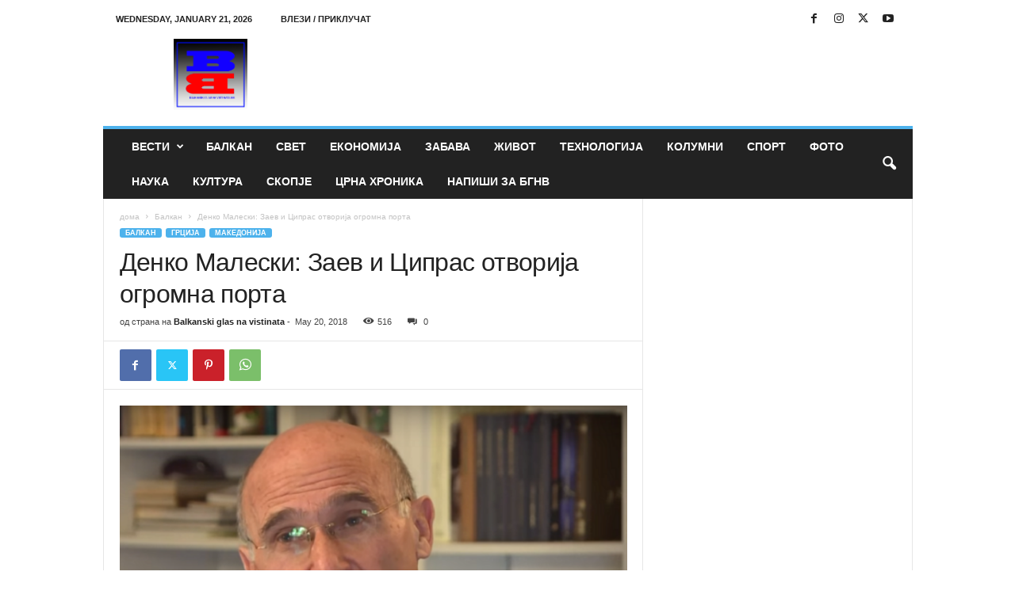

--- FILE ---
content_type: text/html; charset=UTF-8
request_url: https://balkanskiglasnavistinata.mk/2018/05/20/%D0%B4%D0%B5%D0%BD%D0%BA%D0%BE-%D0%BC%D0%B0%D0%BB%D0%B5%D1%81%D0%BA%D0%B8-%D0%B7%D0%B0%D0%B5%D0%B2-%D0%B8-%D1%86%D0%B8%D0%BF%D1%80%D0%B0%D1%81-%D0%BE%D1%82%D0%B2%D0%BE%D1%80%D0%B8%D1%98%D0%B0-%D0%BE/
body_size: 14769
content:
<!doctype html >
<!--[if IE 8]>    <html class="ie8" lang="en-US" prefix="og: http://ogp.me/ns# fb: http://ogp.me/ns/fb#"> <![endif]-->
<!--[if IE 9]>    <html class="ie9" lang="en-US" prefix="og: http://ogp.me/ns# fb: http://ogp.me/ns/fb#"> <![endif]-->
<!--[if gt IE 8]><!--> <html lang="en-US" prefix="og: http://ogp.me/ns# fb: http://ogp.me/ns/fb#"> <!--<![endif]-->
<head>
    <title>Денко Малески: Заев и Ципрас отворија огромна порта | Balkanski glas na vistinata</title>
    <meta charset="UTF-8" />
    <meta name="viewport" content="width=device-width, initial-scale=1.0">
    <link rel="pingback" href="https://balkanskiglasnavistinata.mk/xmlrpc.php" />
    <meta name='robots' content='max-image-preview:large' />
<link rel="icon" type="image/png" href="https://balkanskiglasnavistinata.mk/wp-content/uploads/2018/04/favicon-16x16.png"><link rel='dns-prefetch' href='//s.w.org' />
<link rel="alternate" type="application/rss+xml" title="Balkanski glas na vistinata &raquo; Feed" href="https://balkanskiglasnavistinata.mk/feed/" />
<link rel="alternate" type="application/rss+xml" title="Balkanski glas na vistinata &raquo; Comments Feed" href="https://balkanskiglasnavistinata.mk/comments/feed/" />
<link rel="alternate" type="application/rss+xml" title="Balkanski glas na vistinata &raquo; Денко Малески: Заев и Ципрас отворија огромна порта Comments Feed" href="https://balkanskiglasnavistinata.mk/2018/05/20/%d0%b4%d0%b5%d0%bd%d0%ba%d0%be-%d0%bc%d0%b0%d0%bb%d0%b5%d1%81%d0%ba%d0%b8-%d0%b7%d0%b0%d0%b5%d0%b2-%d0%b8-%d1%86%d0%b8%d0%bf%d1%80%d0%b0%d1%81-%d0%be%d1%82%d0%b2%d0%be%d1%80%d0%b8%d1%98%d0%b0-%d0%be/feed/" />
		<script type="text/javascript">
			window._wpemojiSettings = {"baseUrl":"https:\/\/s.w.org\/images\/core\/emoji\/13.1.0\/72x72\/","ext":".png","svgUrl":"https:\/\/s.w.org\/images\/core\/emoji\/13.1.0\/svg\/","svgExt":".svg","source":{"concatemoji":"https:\/\/balkanskiglasnavistinata.mk\/wp-includes\/js\/wp-emoji-release.min.js?ver=5.8.12"}};
			!function(e,a,t){var n,r,o,i=a.createElement("canvas"),p=i.getContext&&i.getContext("2d");function s(e,t){var a=String.fromCharCode;p.clearRect(0,0,i.width,i.height),p.fillText(a.apply(this,e),0,0);e=i.toDataURL();return p.clearRect(0,0,i.width,i.height),p.fillText(a.apply(this,t),0,0),e===i.toDataURL()}function c(e){var t=a.createElement("script");t.src=e,t.defer=t.type="text/javascript",a.getElementsByTagName("head")[0].appendChild(t)}for(o=Array("flag","emoji"),t.supports={everything:!0,everythingExceptFlag:!0},r=0;r<o.length;r++)t.supports[o[r]]=function(e){if(!p||!p.fillText)return!1;switch(p.textBaseline="top",p.font="600 32px Arial",e){case"flag":return s([127987,65039,8205,9895,65039],[127987,65039,8203,9895,65039])?!1:!s([55356,56826,55356,56819],[55356,56826,8203,55356,56819])&&!s([55356,57332,56128,56423,56128,56418,56128,56421,56128,56430,56128,56423,56128,56447],[55356,57332,8203,56128,56423,8203,56128,56418,8203,56128,56421,8203,56128,56430,8203,56128,56423,8203,56128,56447]);case"emoji":return!s([10084,65039,8205,55357,56613],[10084,65039,8203,55357,56613])}return!1}(o[r]),t.supports.everything=t.supports.everything&&t.supports[o[r]],"flag"!==o[r]&&(t.supports.everythingExceptFlag=t.supports.everythingExceptFlag&&t.supports[o[r]]);t.supports.everythingExceptFlag=t.supports.everythingExceptFlag&&!t.supports.flag,t.DOMReady=!1,t.readyCallback=function(){t.DOMReady=!0},t.supports.everything||(n=function(){t.readyCallback()},a.addEventListener?(a.addEventListener("DOMContentLoaded",n,!1),e.addEventListener("load",n,!1)):(e.attachEvent("onload",n),a.attachEvent("onreadystatechange",function(){"complete"===a.readyState&&t.readyCallback()})),(n=t.source||{}).concatemoji?c(n.concatemoji):n.wpemoji&&n.twemoji&&(c(n.twemoji),c(n.wpemoji)))}(window,document,window._wpemojiSettings);
		</script>
		<style type="text/css">
img.wp-smiley,
img.emoji {
	display: inline !important;
	border: none !important;
	box-shadow: none !important;
	height: 1em !important;
	width: 1em !important;
	margin: 0 .07em !important;
	vertical-align: -0.1em !important;
	background: none !important;
	padding: 0 !important;
}
</style>
	<link rel='stylesheet' id='wp-block-library-css'  href='https://balkanskiglasnavistinata.mk/wp-includes/css/dist/block-library/style.min.css?ver=5.8.12' type='text/css' media='all' />
<link rel='stylesheet' id='td-theme-css'  href='https://balkanskiglasnavistinata.mk/wp-content/themes/Newsmag/style.css?ver=5.4.3.3' type='text/css' media='all' />
<style id='td-theme-inline-css' type='text/css'>
    
        /* custom css - generated by TagDiv Composer */
        @media (max-width: 767px) {
            .td-header-desktop-wrap {
                display: none;
            }
        }
        @media (min-width: 767px) {
            .td-header-mobile-wrap {
                display: none;
            }
        }
    
	
</style>
<link rel='stylesheet' id='td-legacy-framework-front-style-css'  href='https://balkanskiglasnavistinata.mk/wp-content/plugins/td-composer/legacy/Newsmag/assets/css/td_legacy_main.css?ver=e5fcc38395b0030bac3ad179898970d6xzx' type='text/css' media='all' />
<script type='text/javascript' src='https://balkanskiglasnavistinata.mk/wp-includes/js/jquery/jquery.min.js?ver=3.6.0' id='jquery-core-js'></script>
<script type='text/javascript' src='https://balkanskiglasnavistinata.mk/wp-includes/js/jquery/jquery-migrate.min.js?ver=3.3.2' id='jquery-migrate-js'></script>
<link rel="https://api.w.org/" href="https://balkanskiglasnavistinata.mk/wp-json/" /><link rel="alternate" type="application/json" href="https://balkanskiglasnavistinata.mk/wp-json/wp/v2/posts/1921" /><link rel="EditURI" type="application/rsd+xml" title="RSD" href="https://balkanskiglasnavistinata.mk/xmlrpc.php?rsd" />
<link rel="wlwmanifest" type="application/wlwmanifest+xml" href="https://balkanskiglasnavistinata.mk/wp-includes/wlwmanifest.xml" /> 
<meta name="generator" content="WordPress 5.8.12" />
<link rel="canonical" href="https://balkanskiglasnavistinata.mk/2018/05/20/%d0%b4%d0%b5%d0%bd%d0%ba%d0%be-%d0%bc%d0%b0%d0%bb%d0%b5%d1%81%d0%ba%d0%b8-%d0%b7%d0%b0%d0%b5%d0%b2-%d0%b8-%d1%86%d0%b8%d0%bf%d1%80%d0%b0%d1%81-%d0%be%d1%82%d0%b2%d0%be%d1%80%d0%b8%d1%98%d0%b0-%d0%be/" />
<link rel='shortlink' href='https://balkanskiglasnavistinata.mk/?p=1921' />
<link rel="alternate" type="application/json+oembed" href="https://balkanskiglasnavistinata.mk/wp-json/oembed/1.0/embed?url=https%3A%2F%2Fbalkanskiglasnavistinata.mk%2F2018%2F05%2F20%2F%25d0%25b4%25d0%25b5%25d0%25bd%25d0%25ba%25d0%25be-%25d0%25bc%25d0%25b0%25d0%25bb%25d0%25b5%25d1%2581%25d0%25ba%25d0%25b8-%25d0%25b7%25d0%25b0%25d0%25b5%25d0%25b2-%25d0%25b8-%25d1%2586%25d0%25b8%25d0%25bf%25d1%2580%25d0%25b0%25d1%2581-%25d0%25be%25d1%2582%25d0%25b2%25d0%25be%25d1%2580%25d0%25b8%25d1%2598%25d0%25b0-%25d0%25be%2F" />
<link rel="alternate" type="text/xml+oembed" href="https://balkanskiglasnavistinata.mk/wp-json/oembed/1.0/embed?url=https%3A%2F%2Fbalkanskiglasnavistinata.mk%2F2018%2F05%2F20%2F%25d0%25b4%25d0%25b5%25d0%25bd%25d0%25ba%25d0%25be-%25d0%25bc%25d0%25b0%25d0%25bb%25d0%25b5%25d1%2581%25d0%25ba%25d0%25b8-%25d0%25b7%25d0%25b0%25d0%25b5%25d0%25b2-%25d0%25b8-%25d1%2586%25d0%25b8%25d0%25bf%25d1%2580%25d0%25b0%25d1%2581-%25d0%25be%25d1%2582%25d0%25b2%25d0%25be%25d1%2580%25d0%25b8%25d1%2598%25d0%25b0-%25d0%25be%2F&#038;format=xml" />

<!-- JS generated by theme -->

<script type="text/javascript" id="td-generated-header-js">
    
    

	    var tdBlocksArray = []; //here we store all the items for the current page

	    // td_block class - each ajax block uses a object of this class for requests
	    function tdBlock() {
		    this.id = '';
		    this.block_type = 1; //block type id (1-234 etc)
		    this.atts = '';
		    this.td_column_number = '';
		    this.td_current_page = 1; //
		    this.post_count = 0; //from wp
		    this.found_posts = 0; //from wp
		    this.max_num_pages = 0; //from wp
		    this.td_filter_value = ''; //current live filter value
		    this.is_ajax_running = false;
		    this.td_user_action = ''; // load more or infinite loader (used by the animation)
		    this.header_color = '';
		    this.ajax_pagination_infinite_stop = ''; //show load more at page x
	    }

        // td_js_generator - mini detector
        ( function () {
            var htmlTag = document.getElementsByTagName("html")[0];

	        if ( navigator.userAgent.indexOf("MSIE 10.0") > -1 ) {
                htmlTag.className += ' ie10';
            }

            if ( !!navigator.userAgent.match(/Trident.*rv\:11\./) ) {
                htmlTag.className += ' ie11';
            }

	        if ( navigator.userAgent.indexOf("Edge") > -1 ) {
                htmlTag.className += ' ieEdge';
            }

            if ( /(iPad|iPhone|iPod)/g.test(navigator.userAgent) ) {
                htmlTag.className += ' td-md-is-ios';
            }

            var user_agent = navigator.userAgent.toLowerCase();
            if ( user_agent.indexOf("android") > -1 ) {
                htmlTag.className += ' td-md-is-android';
            }

            if ( -1 !== navigator.userAgent.indexOf('Mac OS X')  ) {
                htmlTag.className += ' td-md-is-os-x';
            }

            if ( /chrom(e|ium)/.test(navigator.userAgent.toLowerCase()) ) {
               htmlTag.className += ' td-md-is-chrome';
            }

            if ( -1 !== navigator.userAgent.indexOf('Firefox') ) {
                htmlTag.className += ' td-md-is-firefox';
            }

            if ( -1 !== navigator.userAgent.indexOf('Safari') && -1 === navigator.userAgent.indexOf('Chrome') ) {
                htmlTag.className += ' td-md-is-safari';
            }

            if( -1 !== navigator.userAgent.indexOf('IEMobile') ){
                htmlTag.className += ' td-md-is-iemobile';
            }

        })();

        var tdLocalCache = {};

        ( function () {
            "use strict";

            tdLocalCache = {
                data: {},
                remove: function (resource_id) {
                    delete tdLocalCache.data[resource_id];
                },
                exist: function (resource_id) {
                    return tdLocalCache.data.hasOwnProperty(resource_id) && tdLocalCache.data[resource_id] !== null;
                },
                get: function (resource_id) {
                    return tdLocalCache.data[resource_id];
                },
                set: function (resource_id, cachedData) {
                    tdLocalCache.remove(resource_id);
                    tdLocalCache.data[resource_id] = cachedData;
                }
            };
        })();

    
    
var td_viewport_interval_list=[{"limitBottom":767,"sidebarWidth":251},{"limitBottom":1023,"sidebarWidth":339}];
var td_animation_stack_effect="type0";
var tds_animation_stack=true;
var td_animation_stack_specific_selectors=".entry-thumb, img, .td-lazy-img";
var td_animation_stack_general_selectors=".td-animation-stack img, .td-animation-stack .entry-thumb, .post img, .td-animation-stack .td-lazy-img";
var tdc_is_installed="yes";
var td_ajax_url="https:\/\/balkanskiglasnavistinata.mk\/wp-admin\/admin-ajax.php?td_theme_name=Newsmag&v=5.4.3.3";
var td_get_template_directory_uri="https:\/\/balkanskiglasnavistinata.mk\/wp-content\/plugins\/td-composer\/legacy\/common";
var tds_snap_menu="smart_snap_always";
var tds_logo_on_sticky="show";
var tds_header_style="";
var td_please_wait="\u0412\u0435 \u043c\u043e\u043b\u0438\u043c\u0435 \u043f\u043e\u0447\u0435\u043a\u0430\u0458\u0442\u0435 ...";
var td_email_user_pass_incorrect="\u043a\u043e\u0440\u0438\u0441\u043d\u0438\u043a \u0438\u043b\u0438 \u043b\u043e\u0437\u0438\u043d\u043a\u0430 \u043d\u0435\u0442\u043e\u0447\u043d\u0438!";
var td_email_user_incorrect="\u0435-\u043f\u043e\u0448\u0442\u0430 \u0438\u043b\u0438 \u043a\u043e\u0440\u0438\u0441\u043d\u0438\u0447\u043a\u043e \u0438\u043c\u0435 \u043d\u0435\u0442\u043e\u0447\u043d\u0438!";
var td_email_incorrect="E-mail \u043d\u0435\u0442\u043e\u0447\u043d\u0438!";
var td_user_incorrect="Username incorrect!";
var td_email_user_empty="Email or username empty!";
var td_pass_empty="Pass empty!";
var td_pass_pattern_incorrect="Invalid Pass Pattern!";
var td_retype_pass_incorrect="Retyped Pass incorrect!";
var tds_more_articles_on_post_enable="";
var tds_more_articles_on_post_time_to_wait="";
var tds_more_articles_on_post_pages_distance_from_top=0;
var tds_captcha="";
var tds_theme_color_site_wide="#4db2ec";
var tds_smart_sidebar="enabled";
var tdThemeName="Newsmag";
var tdThemeNameWl="Newsmag";
var td_magnific_popup_translation_tPrev="\u043f\u0440\u0435\u0442\u0445\u043e\u0434\u043d\u0430 (\u043b\u0435\u0432\u043e \u0441\u0442\u0440\u0435\u043b\u043a\u0430)";
var td_magnific_popup_translation_tNext="\u0441\u043b\u0435\u0434\u043d\u0430\u0442\u0430 (\u0434\u0435\u0441\u043d\u0430 \u0441\u0442\u0440\u0435\u043b\u043a\u0430)";
var td_magnific_popup_translation_tCounter="%curr% \u043d\u0430 %total%";
var td_magnific_popup_translation_ajax_tError="\u0441\u043e\u0434\u0440\u0436\u0438\u043d\u0430\u0442\u0430 \u043e\u0434 %url% \u043d\u0435 \u043c\u043e\u0436\u0435\u0448\u0435 \u0434\u0430 \u0441\u0435 \u0432\u0447\u0438\u0442\u0430.";
var td_magnific_popup_translation_image_tError="\u0441\u043b\u0438\u043a\u0430\u0442\u0430 #%curr% \u043d\u0435 \u043c\u043e\u0436\u0435\u0448\u0435 \u0434\u0430 \u0441\u0435 \u0432\u0447\u0438\u0442\u0430.";
var tdBlockNonce="a841301c6f";
var tdMobileMenu="enabled";
var tdMobileSearch="enabled";
var tdDateNamesI18n={"month_names":["January","February","March","April","May","June","July","August","September","October","November","December"],"month_names_short":["Jan","Feb","Mar","Apr","May","Jun","Jul","Aug","Sep","Oct","Nov","Dec"],"day_names":["Sunday","Monday","Tuesday","Wednesday","Thursday","Friday","Saturday"],"day_names_short":["Sun","Mon","Tue","Wed","Thu","Fri","Sat"]};
var td_deploy_mode="deploy";
var td_ad_background_click_link="";
var td_ad_background_click_target="";
</script>


<!-- Header style compiled by theme -->

<style>
/* custom css - generated by TagDiv Composer */
    
.td-pb-row [class*="td-pb-span"],
    .td-pb-border-top,
    .page-template-page-title-sidebar-php .td-page-content > .wpb_row:first-child,
    .td-post-sharing,
    .td-post-content,
    .td-post-next-prev,
    .author-box-wrap,
    .td-comments-title-wrap,
    .comment-list,
    .comment-respond,
    .td-post-template-5 header,
    .td-container,
    .wpb_content_element,
    .wpb_column,
    .wpb_row,
    .white-menu .td-header-container .td-header-main-menu,
    .td-post-template-1 .td-post-content,
    .td-post-template-4 .td-post-sharing-top,
    .td-header-style-6 .td-header-header .td-make-full,
    #disqus_thread,
    .page-template-page-pagebuilder-title-php .td-page-content > .wpb_row:first-child,
    .td-footer-container:before {
        border-color: #e6e6e6;
    }
    .td-top-border {
        border-color: #e6e6e6 !important;
    }
    .td-container-border:after,
    .td-next-prev-separator,
    .td-container .td-pb-row .wpb_column:before,
    .td-container-border:before,
    .td-main-content:before,
    .td-main-sidebar:before,
    .td-pb-row .td-pb-span4:nth-of-type(3):after,
    .td-pb-row .td-pb-span4:nth-last-of-type(3):after {
    	background-color: #e6e6e6;
    }
    @media (max-width: 767px) {
    	.white-menu .td-header-main-menu {
      		border-color: #e6e6e6;
      	}
    }



    
    .td-menu-background:before,
    .td-search-background:before {
        background: rgba(0,0,0,0.5);
        background: -moz-linear-gradient(top, rgba(0,0,0,0.5) 0%, rgba(0,0,0,0.6) 100%);
        background: -webkit-gradient(left top, left bottom, color-stop(0%, rgba(0,0,0,0.5)), color-stop(100%, rgba(0,0,0,0.6)));
        background: -webkit-linear-gradient(top, rgba(0,0,0,0.5) 0%, rgba(0,0,0,0.6) 100%);
        background: -o-linear-gradient(top, rgba(0,0,0,0.5) 0%, @mobileu_gradient_two_mob 100%);
        background: -ms-linear-gradient(top, rgba(0,0,0,0.5) 0%, rgba(0,0,0,0.6) 100%);
        background: linear-gradient(to bottom, rgba(0,0,0,0.5) 0%, rgba(0,0,0,0.6) 100%);
        filter: progid:DXImageTransform.Microsoft.gradient( startColorstr='rgba(0,0,0,0.5)', endColorstr='rgba(0,0,0,0.6)', GradientType=0 );
    }

    
    .td-menu-background:after,
    .td-search-background:after {
        background-image: url('https://balkanskiglasnavistinata.mk/wp-content/uploads/2018/03/p2.jpg');
    }

    
    .white-popup-block:before {
        background-image: url('https://balkanskiglasnavistinata.mk/wp-content/uploads/2018/03/p4.jpg');
    }

    
    .td-footer-container::before {
        background-size: cover;
    }

    
    .td-footer-container::before {
        opacity: 0.1;
    }
</style>




<script type="application/ld+json">
    {
        "@context": "https://schema.org",
        "@type": "BreadcrumbList",
        "itemListElement": [
            {
                "@type": "ListItem",
                "position": 1,
                "item": {
                    "@type": "WebSite",
                    "@id": "https://balkanskiglasnavistinata.mk/",
                    "name": "дома"
                }
            },
            {
                "@type": "ListItem",
                "position": 2,
                    "item": {
                    "@type": "WebPage",
                    "@id": "https://balkanskiglasnavistinata.mk/category/balkan/",
                    "name": "Балкан"
                }
            }
            ,{
                "@type": "ListItem",
                "position": 3,
                    "item": {
                    "@type": "WebPage",
                    "@id": "https://balkanskiglasnavistinata.mk/2018/05/20/%d0%b4%d0%b5%d0%bd%d0%ba%d0%be-%d0%bc%d0%b0%d0%bb%d0%b5%d1%81%d0%ba%d0%b8-%d0%b7%d0%b0%d0%b5%d0%b2-%d0%b8-%d1%86%d0%b8%d0%bf%d1%80%d0%b0%d1%81-%d0%be%d1%82%d0%b2%d0%be%d1%80%d0%b8%d1%98%d0%b0-%d0%be/",
                    "name": "Денко Малески: Заев и Ципрас отворија огромна порта"                                
                }
            }    
        ]
    }
</script>

<!-- START - Open Graph and Twitter Card Tags 3.3.7 -->
 <!-- Facebook Open Graph -->
  <meta property="og:locale" content="en_US"/>
  <meta property="og:site_name" content="Balkanski glas na vistinata"/>
  <meta property="og:title" content="Денко Малески: Заев и Ципрас отворија огромна порта"/>
  <meta property="og:url" content="https://balkanskiglasnavistinata.mk/2018/05/20/%d0%b4%d0%b5%d0%bd%d0%ba%d0%be-%d0%bc%d0%b0%d0%bb%d0%b5%d1%81%d0%ba%d0%b8-%d0%b7%d0%b0%d0%b5%d0%b2-%d0%b8-%d1%86%d0%b8%d0%bf%d1%80%d0%b0%d1%81-%d0%be%d1%82%d0%b2%d0%be%d1%80%d0%b8%d1%98%d0%b0-%d0%be/"/>
  <meta property="og:type" content="article"/>
  <meta property="og:description" content="Според универзитетскиот професор и прв министер за надворешни работи на Македонија, Денко Малески, премиерите Заев и Ципрас отворија голема порта за надминување на долгогодишниот проблем и таа не смее да биде затворена.

Коментирајќи го последниот развој на настаните со прифаќањето на предлогот „Р"/>
  <meta property="og:image" content="https://balkanskiglasnavistinata.mk/wp-content/uploads/2018/05/denko-maleski.png"/>
  <meta property="og:image:url" content="https://balkanskiglasnavistinata.mk/wp-content/uploads/2018/05/denko-maleski.png"/>
  <meta property="og:image:secure_url" content="https://balkanskiglasnavistinata.mk/wp-content/uploads/2018/05/denko-maleski.png"/>
  <meta property="article:published_time" content="2018-05-20T15:54:48+00:00"/>
  <meta property="article:modified_time" content="2018-05-20T15:54:48+00:00" />
  <meta property="og:updated_time" content="2018-05-20T15:54:48+00:00" />
  <meta property="article:section" content="Балкан"/>
  <meta property="article:section" content="Грција"/>
  <meta property="article:section" content="Македонија"/>
 <!-- Google+ / Schema.org -->
 <!-- Twitter Cards -->
  <meta name="twitter:title" content="Денко Малески: Заев и Ципрас отворија огромна порта"/>
  <meta name="twitter:url" content="https://balkanskiglasnavistinata.mk/2018/05/20/%d0%b4%d0%b5%d0%bd%d0%ba%d0%be-%d0%bc%d0%b0%d0%bb%d0%b5%d1%81%d0%ba%d0%b8-%d0%b7%d0%b0%d0%b5%d0%b2-%d0%b8-%d1%86%d0%b8%d0%bf%d1%80%d0%b0%d1%81-%d0%be%d1%82%d0%b2%d0%be%d1%80%d0%b8%d1%98%d0%b0-%d0%be/"/>
  <meta name="twitter:description" content="Според универзитетскиот професор и прв министер за надворешни работи на Македонија, Денко Малески, премиерите Заев и Ципрас отворија голема порта за надминување на долгогодишниот проблем и таа не смее да биде затворена.

Коментирајќи го последниот развој на настаните со прифаќањето на предлогот „Р"/>
  <meta name="twitter:image" content="https://balkanskiglasnavistinata.mk/wp-content/uploads/2018/05/denko-maleski.png"/>
  <meta name="twitter:card" content="summary_large_image"/>
 <!-- SEO -->
 <!-- Misc. tags -->
 <!-- is_singular -->
<!-- END - Open Graph and Twitter Card Tags 3.3.7 -->
	
	<style id="tdw-css-placeholder">/* custom css - generated by TagDiv Composer */
</style></head>

<body class="post-template-default single single-post postid-1921 single-format-standard ------ global-block-template-1 td-animation-stack-type0 td-full-layout" itemscope="itemscope" itemtype="https://schema.org/WebPage">

        <div class="td-scroll-up  td-hide-scroll-up-on-mob"  style="display:none;"><i class="td-icon-menu-up"></i></div>

    
    <div class="td-menu-background"></div>
<div id="td-mobile-nav">
    <div class="td-mobile-container">
        <!-- mobile menu top section -->
        <div class="td-menu-socials-wrap">
            <!-- socials -->
            <div class="td-menu-socials">
                
        <span class="td-social-icon-wrap">
            <a target="_blank" href="https://www.facebook.com/balkanskiglasnavistinata" title="Facebook">
                <i class="td-icon-font td-icon-facebook"></i>
                <span style="display: none">Facebook</span>
            </a>
        </span>
        <span class="td-social-icon-wrap">
            <a target="_blank" href="https://www.instagram.com/tagdiv/" title="Instagram">
                <i class="td-icon-font td-icon-instagram"></i>
                <span style="display: none">Instagram</span>
            </a>
        </span>
        <span class="td-social-icon-wrap">
            <a target="_blank" href="https://twitter.com/tagdivofficial" title="Twitter">
                <i class="td-icon-font td-icon-twitter"></i>
                <span style="display: none">Twitter</span>
            </a>
        </span>
        <span class="td-social-icon-wrap">
            <a target="_blank" href="https://www.youtube.com/channel/UC06y99QLNTPROhRtpEBWppg" title="Youtube">
                <i class="td-icon-font td-icon-youtube"></i>
                <span style="display: none">Youtube</span>
            </a>
        </span>            </div>
            <!-- close button -->
            <div class="td-mobile-close">
                <span><i class="td-icon-close-mobile"></i></span>
            </div>
        </div>

        <!-- login section -->
                    <div class="td-menu-login-section">
                
    <div class="td-guest-wrap">
        <div class="td-menu-login"><a id="login-link-mob">најави се</a></div>
    </div>
            </div>
        
        <!-- menu section -->
        <div class="td-mobile-content">
            <div class="menu-td-demo-header-menu-container"><ul id="menu-td-demo-header-menu" class="td-mobile-main-menu"><li id="menu-item-166" class="menu-item menu-item-type-taxonomy menu-item-object-category menu-item-has-children menu-item-first menu-item-166"><a href="https://balkanskiglasnavistinata.mk/category/vesti/">Вести<i class="td-icon-menu-right td-element-after"></i></a>
<ul class="sub-menu">
	<li id="menu-item-1024" class="menu-item menu-item-type-taxonomy menu-item-object-category menu-item-1024"><a href="https://balkanskiglasnavistinata.mk/category/crna-gora/">Црна Гора</a></li>
	<li id="menu-item-1019" class="menu-item menu-item-type-taxonomy menu-item-object-category menu-item-1019"><a href="https://balkanskiglasnavistinata.mk/category/romanija/">Романија</a></li>
	<li id="menu-item-1013" class="menu-item menu-item-type-taxonomy menu-item-object-category menu-item-1013"><a href="https://balkanskiglasnavistinata.mk/category/bih/">БиХ</a></li>
	<li id="menu-item-1023" class="menu-item menu-item-type-taxonomy menu-item-object-category menu-item-1023"><a href="https://balkanskiglasnavistinata.mk/category/hrvatska/">Хрватска</a></li>
	<li id="menu-item-1021" class="menu-item menu-item-type-taxonomy menu-item-object-category menu-item-1021"><a href="https://balkanskiglasnavistinata.mk/category/slovenia/">Словениа</a></li>
	<li id="menu-item-1022" class="menu-item menu-item-type-taxonomy menu-item-object-category menu-item-1022"><a href="https://balkanskiglasnavistinata.mk/category/turcija/">Турција</a></li>
	<li id="menu-item-1015" class="menu-item menu-item-type-taxonomy menu-item-object-category current-post-ancestor current-menu-parent current-post-parent menu-item-1015"><a href="https://balkanskiglasnavistinata.mk/category/grcija/">Грција</a></li>
	<li id="menu-item-170" class="menu-item menu-item-type-taxonomy menu-item-object-category current-post-ancestor current-menu-parent current-post-parent menu-item-170"><a href="https://balkanskiglasnavistinata.mk/category/macedonija/">Македонија</a></li>
	<li id="menu-item-173" class="menu-item menu-item-type-taxonomy menu-item-object-category menu-item-173"><a href="https://balkanskiglasnavistinata.mk/category/srbija/">Србија</a></li>
	<li id="menu-item-1012" class="menu-item menu-item-type-taxonomy menu-item-object-category menu-item-1012"><a href="https://balkanskiglasnavistinata.mk/category/albanija/">Албанија</a></li>
	<li id="menu-item-1011" class="menu-item menu-item-type-taxonomy menu-item-object-category menu-item-1011"><a href="https://balkanskiglasnavistinata.mk/category/bugarija/">Бугарија</a></li>
</ul>
</li>
<li id="menu-item-165" class="menu-item menu-item-type-taxonomy menu-item-object-category current-post-ancestor current-menu-parent current-post-parent menu-item-165"><a href="https://balkanskiglasnavistinata.mk/category/balkan/">Балкан</a></li>
<li id="menu-item-171" class="menu-item menu-item-type-taxonomy menu-item-object-category menu-item-171"><a href="https://balkanskiglasnavistinata.mk/category/svet/">Свет</a></li>
<li id="menu-item-1205" class="menu-item menu-item-type-taxonomy menu-item-object-category menu-item-1205"><a href="https://balkanskiglasnavistinata.mk/category/ekonomija/">Економија</a></li>
<li id="menu-item-168" class="menu-item menu-item-type-taxonomy menu-item-object-category menu-item-168"><a href="https://balkanskiglasnavistinata.mk/category/zabava/">Забава</a></li>
<li id="menu-item-167" class="menu-item menu-item-type-taxonomy menu-item-object-category menu-item-167"><a href="https://balkanskiglasnavistinata.mk/category/zivot/">Живот</a></li>
<li id="menu-item-1417" class="menu-item menu-item-type-taxonomy menu-item-object-category menu-item-1417"><a href="https://balkanskiglasnavistinata.mk/category/tehnologija/">Технологија</a></li>
<li id="menu-item-169" class="menu-item menu-item-type-taxonomy menu-item-object-category menu-item-169"><a href="https://balkanskiglasnavistinata.mk/category/kolumni/">Колумни</a></li>
<li id="menu-item-172" class="menu-item menu-item-type-taxonomy menu-item-object-category menu-item-172"><a href="https://balkanskiglasnavistinata.mk/category/sport/">Спорт</a></li>
<li id="menu-item-174" class="menu-item menu-item-type-taxonomy menu-item-object-category menu-item-174"><a href="https://balkanskiglasnavistinata.mk/category/foto/">Фото</a></li>
<li id="menu-item-1007" class="menu-item menu-item-type-taxonomy menu-item-object-category menu-item-1007"><a href="https://balkanskiglasnavistinata.mk/category/nauka/">Наука</a></li>
<li id="menu-item-1016" class="menu-item menu-item-type-taxonomy menu-item-object-category menu-item-1016"><a href="https://balkanskiglasnavistinata.mk/category/kultura/">Култура</a></li>
<li id="menu-item-1020" class="menu-item menu-item-type-taxonomy menu-item-object-category menu-item-1020"><a href="https://balkanskiglasnavistinata.mk/category/skopje/">Скопје</a></li>
<li id="menu-item-175" class="menu-item menu-item-type-taxonomy menu-item-object-category menu-item-175"><a href="https://balkanskiglasnavistinata.mk/category/crna-hronika/">Црна Хроника</a></li>
<li id="menu-item-1017" class="menu-item menu-item-type-taxonomy menu-item-object-category menu-item-1017"><a href="https://balkanskiglasnavistinata.mk/category/napisi-za-bgnv/">Напиши за БГНВ</a></li>
</ul></div>        </div>
    </div>

    <!-- register/login section -->
            <div id="login-form-mobile" class="td-register-section">
            
            <div id="td-login-mob" class="td-login-animation td-login-hide-mob">
            	<!-- close button -->
	            <div class="td-login-close">
	                <span class="td-back-button"><i class="td-icon-read-down"></i></span>
	                <div class="td-login-title">најави се</div>
	                <!-- close button -->
		            <div class="td-mobile-close">
		                <span><i class="td-icon-close-mobile"></i></span>
		            </div>
	            </div>
	            <form class="td-login-form-wrap" action="#" method="post">
	                <div class="td-login-panel-title"><span>добредојдени!</span>влезете во вашиот профил</div>
	                <div class="td_display_err"></div>
	                <div class="td-login-inputs"><input class="td-login-input" autocomplete="username" type="text" name="login_email" id="login_email-mob" value="" required><label for="login_email-mob">Вашето корисничко име</label></div>
	                <div class="td-login-inputs"><input class="td-login-input" autocomplete="current-password" type="password" name="login_pass" id="login_pass-mob" value="" required><label for="login_pass-mob">вашата лозинка</label></div>
	                <input type="button" name="login_button" id="login_button-mob" class="td-login-button" value="НАЈАВЕТЕ СЕ">
	                
					
	                <div class="td-login-info-text"><a href="#" id="forgot-pass-link-mob">Ја заборавивте лозинката?</a></div>
	                
	                
                </form>
            </div>

            

            <div id="td-forgot-pass-mob" class="td-login-animation td-login-hide-mob">
                <!-- close button -->
	            <div class="td-forgot-pass-close">
	                <a href="#" aria-label="Back" class="td-back-button"><i class="td-icon-read-down"></i></a>
	                <div class="td-login-title">обновување на лозинка</div>
	            </div>
	            <div class="td-login-form-wrap">
	                <div class="td-login-panel-title">враќање на лозинка</div>
	                <div class="td_display_err"></div>
	                <div class="td-login-inputs"><input class="td-login-input" type="text" name="forgot_email" id="forgot_email-mob" value="" required><label for="forgot_email-mob">вашата е-мејл</label></div>
	                <input type="button" name="forgot_button" id="forgot_button-mob" class="td-login-button" value="испратам моите помине">
                </div>
            </div>
        </div>
    </div>    <div class="td-search-background"></div>
<div class="td-search-wrap-mob">
	<div class="td-drop-down-search">
		<form method="get" class="td-search-form" action="https://balkanskiglasnavistinata.mk/">
			<!-- close button -->
			<div class="td-search-close">
				<span><i class="td-icon-close-mobile"></i></span>
			</div>
			<div role="search" class="td-search-input">
				<span>Барај</span>
				<input id="td-header-search-mob" type="text" value="" name="s" autocomplete="off" />
			</div>
		</form>
		<div id="td-aj-search-mob"></div>
	</div>
</div>

    <div id="td-outer-wrap">
    
        <div class="td-outer-container">
        
            <!--
Header style 1
-->

<div class="td-header-container td-header-wrap td-header-style-1">
    <div class="td-header-row td-header-top-menu">
        
    <div class="td-top-bar-container top-bar-style-1">
        <div class="td-header-sp-top-menu">

            <div class="td_data_time">
            <div >

                Wednesday, January 21, 2026
            </div>
        </div>
    <ul class="top-header-menu td_ul_login"><li class="menu-item"><a class="td-login-modal-js menu-item" href="#login-form" data-effect="mpf-td-login-effect">Влези / приклучат</a></li></ul></div>            <div class="td-header-sp-top-widget">
        
        <span class="td-social-icon-wrap">
            <a target="_blank" href="https://www.facebook.com/balkanskiglasnavistinata" title="Facebook">
                <i class="td-icon-font td-icon-facebook"></i>
                <span style="display: none">Facebook</span>
            </a>
        </span>
        <span class="td-social-icon-wrap">
            <a target="_blank" href="https://www.instagram.com/tagdiv/" title="Instagram">
                <i class="td-icon-font td-icon-instagram"></i>
                <span style="display: none">Instagram</span>
            </a>
        </span>
        <span class="td-social-icon-wrap">
            <a target="_blank" href="https://twitter.com/tagdivofficial" title="Twitter">
                <i class="td-icon-font td-icon-twitter"></i>
                <span style="display: none">Twitter</span>
            </a>
        </span>
        <span class="td-social-icon-wrap">
            <a target="_blank" href="https://www.youtube.com/channel/UC06y99QLNTPROhRtpEBWppg" title="Youtube">
                <i class="td-icon-font td-icon-youtube"></i>
                <span style="display: none">Youtube</span>
            </a>
        </span>    </div>
        </div>

<!-- LOGIN MODAL -->

                <div  id="login-form" class="white-popup-block mfp-hide mfp-with-anim td-login-modal-wrap">
                    <div class="td-login-wrap">
                        <a href="#" aria-label="Back" class="td-back-button"><i class="td-icon-modal-back"></i></a>
                        <div id="td-login-div" class="td-login-form-div td-display-block">
                            <div class="td-login-panel-title">најави се</div>
                            <div class="td-login-panel-descr">Добредојдовте! влезете во вашиот профил</div>
                            <div class="td_display_err"></div>
                            <form id="loginForm" action="#" method="post">
                                <div class="td-login-inputs"><input class="td-login-input" autocomplete="username" type="text" name="login_email" id="login_email" value="" required><label for="login_email">Вашето корисничко име</label></div>
                                <div class="td-login-inputs"><input class="td-login-input" autocomplete="current-password" type="password" name="login_pass" id="login_pass" value="" required><label for="login_pass">вашата лозинка</label></div>
                                <input type="button" name="login_button" id="login_button" class="wpb_button btn td-login-button" value="Login">
                                
                            </form>
                            
                            

                            <div class="td-login-info-text"><a href="#" id="forgot-pass-link">Forgot your password? Get help</a></div>
                            
                            
                        </div>

                        

                         <div id="td-forgot-pass-div" class="td-login-form-div td-display-none">
                            <div class="td-login-panel-title">обновување на лозинка</div>
                            <div class="td-login-panel-descr">враќање на лозинка</div>
                            <div class="td_display_err"></div>
                            <form id="forgotpassForm" action="#" method="post">
                                <div class="td-login-inputs"><input class="td-login-input" type="text" name="forgot_email" id="forgot_email" value="" required><label for="forgot_email">вашата е-мејл</label></div>
                                <input type="button" name="forgot_button" id="forgot_button" class="wpb_button btn td-login-button" value="Send My Password">
                            </form>
                            <div class="td-login-info-text">А лозинка ќе ви биде испратено до вас.</div>
                        </div>
                    </div>
                </div>
                    </div>

    <div class="td-header-row td-header-header">
        <div class="td-header-sp-logo">
                    <a class="td-main-logo" href="https://balkanskiglasnavistinata.mk/">
            <img class="td-retina-data" data-retina="https://balkanskiglasnavistinata.mk/wp-content/uploads/2018/03/Balkanski-Glas-Na-Vistinata.png" src="https://balkanskiglasnavistinata.mk/wp-content/uploads/2018/03/Balkanski-Glas-Na-Vistinata.png" alt=""  width="410" height="394"/>
            <span class="td-visual-hidden">Balkanski glas na vistinata</span>
        </a>
            </div>
        <div class="td-header-sp-rec">
            
<div class="td-header-ad-wrap  td-ad">
    

</div>        </div>
    </div>

    <div class="td-header-menu-wrap">
        <div class="td-header-row td-header-border td-header-main-menu">
            <div id="td-header-menu" role="navigation">
        <div id="td-top-mobile-toggle"><span><i class="td-icon-font td-icon-mobile"></i></span></div>
        <div class="td-main-menu-logo td-logo-in-header">
        	<a class="td-mobile-logo td-sticky-mobile" href="https://balkanskiglasnavistinata.mk/">
		<img class="td-retina-data" data-retina="https://balkanskiglasnavistinata.mk/wp-content/uploads/2018/03/Balkanski-Glas-Na-Vistinata.png" src="https://balkanskiglasnavistinata.mk/wp-content/uploads/2018/03/Balkanski-Glas-Na-Vistinata.png" alt=""  width="410" height="394"/>
	</a>
		<a class="td-header-logo td-sticky-mobile" href="https://balkanskiglasnavistinata.mk/">
		<img class="td-retina-data" data-retina="https://balkanskiglasnavistinata.mk/wp-content/uploads/2018/03/Balkanski-Glas-Na-Vistinata.png" src="https://balkanskiglasnavistinata.mk/wp-content/uploads/2018/03/Balkanski-Glas-Na-Vistinata.png" alt=""  width="410" height="394"/>
	</a>
	    </div>
    <div class="menu-td-demo-header-menu-container"><ul id="menu-td-demo-header-menu-1" class="sf-menu"><li class="menu-item menu-item-type-taxonomy menu-item-object-category menu-item-has-children menu-item-first td-menu-item td-normal-menu menu-item-166"><a href="https://balkanskiglasnavistinata.mk/category/vesti/">Вести</a>
<ul class="sub-menu">
	<li class="menu-item menu-item-type-taxonomy menu-item-object-category td-menu-item td-normal-menu menu-item-1024"><a href="https://balkanskiglasnavistinata.mk/category/crna-gora/">Црна Гора</a></li>
	<li class="menu-item menu-item-type-taxonomy menu-item-object-category td-menu-item td-normal-menu menu-item-1019"><a href="https://balkanskiglasnavistinata.mk/category/romanija/">Романија</a></li>
	<li class="menu-item menu-item-type-taxonomy menu-item-object-category td-menu-item td-normal-menu menu-item-1013"><a href="https://balkanskiglasnavistinata.mk/category/bih/">БиХ</a></li>
	<li class="menu-item menu-item-type-taxonomy menu-item-object-category td-menu-item td-normal-menu menu-item-1023"><a href="https://balkanskiglasnavistinata.mk/category/hrvatska/">Хрватска</a></li>
	<li class="menu-item menu-item-type-taxonomy menu-item-object-category td-menu-item td-normal-menu menu-item-1021"><a href="https://balkanskiglasnavistinata.mk/category/slovenia/">Словениа</a></li>
	<li class="menu-item menu-item-type-taxonomy menu-item-object-category td-menu-item td-normal-menu menu-item-1022"><a href="https://balkanskiglasnavistinata.mk/category/turcija/">Турција</a></li>
	<li class="menu-item menu-item-type-taxonomy menu-item-object-category current-post-ancestor current-menu-parent current-post-parent td-menu-item td-normal-menu menu-item-1015"><a href="https://balkanskiglasnavistinata.mk/category/grcija/">Грција</a></li>
	<li class="menu-item menu-item-type-taxonomy menu-item-object-category current-post-ancestor current-menu-parent current-post-parent td-menu-item td-normal-menu menu-item-170"><a href="https://balkanskiglasnavistinata.mk/category/macedonija/">Македонија</a></li>
	<li class="menu-item menu-item-type-taxonomy menu-item-object-category td-menu-item td-normal-menu menu-item-173"><a href="https://balkanskiglasnavistinata.mk/category/srbija/">Србија</a></li>
	<li class="menu-item menu-item-type-taxonomy menu-item-object-category td-menu-item td-normal-menu menu-item-1012"><a href="https://balkanskiglasnavistinata.mk/category/albanija/">Албанија</a></li>
	<li class="menu-item menu-item-type-taxonomy menu-item-object-category td-menu-item td-normal-menu menu-item-1011"><a href="https://balkanskiglasnavistinata.mk/category/bugarija/">Бугарија</a></li>
</ul>
</li>
<li class="menu-item menu-item-type-taxonomy menu-item-object-category current-post-ancestor current-menu-parent current-post-parent td-menu-item td-normal-menu menu-item-165"><a href="https://balkanskiglasnavistinata.mk/category/balkan/">Балкан</a></li>
<li class="menu-item menu-item-type-taxonomy menu-item-object-category td-menu-item td-normal-menu menu-item-171"><a href="https://balkanskiglasnavistinata.mk/category/svet/">Свет</a></li>
<li class="menu-item menu-item-type-taxonomy menu-item-object-category td-menu-item td-normal-menu menu-item-1205"><a href="https://balkanskiglasnavistinata.mk/category/ekonomija/">Економија</a></li>
<li class="menu-item menu-item-type-taxonomy menu-item-object-category td-menu-item td-normal-menu menu-item-168"><a href="https://balkanskiglasnavistinata.mk/category/zabava/">Забава</a></li>
<li class="menu-item menu-item-type-taxonomy menu-item-object-category td-menu-item td-normal-menu menu-item-167"><a href="https://balkanskiglasnavistinata.mk/category/zivot/">Живот</a></li>
<li class="menu-item menu-item-type-taxonomy menu-item-object-category td-menu-item td-normal-menu menu-item-1417"><a href="https://balkanskiglasnavistinata.mk/category/tehnologija/">Технологија</a></li>
<li class="menu-item menu-item-type-taxonomy menu-item-object-category td-menu-item td-normal-menu menu-item-169"><a href="https://balkanskiglasnavistinata.mk/category/kolumni/">Колумни</a></li>
<li class="menu-item menu-item-type-taxonomy menu-item-object-category td-menu-item td-normal-menu menu-item-172"><a href="https://balkanskiglasnavistinata.mk/category/sport/">Спорт</a></li>
<li class="menu-item menu-item-type-taxonomy menu-item-object-category td-menu-item td-normal-menu menu-item-174"><a href="https://balkanskiglasnavistinata.mk/category/foto/">Фото</a></li>
<li class="menu-item menu-item-type-taxonomy menu-item-object-category td-menu-item td-normal-menu menu-item-1007"><a href="https://balkanskiglasnavistinata.mk/category/nauka/">Наука</a></li>
<li class="menu-item menu-item-type-taxonomy menu-item-object-category td-menu-item td-normal-menu menu-item-1016"><a href="https://balkanskiglasnavistinata.mk/category/kultura/">Култура</a></li>
<li class="menu-item menu-item-type-taxonomy menu-item-object-category td-menu-item td-normal-menu menu-item-1020"><a href="https://balkanskiglasnavistinata.mk/category/skopje/">Скопје</a></li>
<li class="menu-item menu-item-type-taxonomy menu-item-object-category td-menu-item td-normal-menu menu-item-175"><a href="https://balkanskiglasnavistinata.mk/category/crna-hronika/">Црна Хроника</a></li>
<li class="menu-item menu-item-type-taxonomy menu-item-object-category td-menu-item td-normal-menu menu-item-1017"><a href="https://balkanskiglasnavistinata.mk/category/napisi-za-bgnv/">Напиши за БГНВ</a></li>
</ul></div></div>

<div class="td-search-wrapper">
    <div id="td-top-search">
        <!-- Search -->
        <div class="header-search-wrap">
            <div class="dropdown header-search">
                <a id="td-header-search-button" href="#" role="button" aria-label="search icon" class="dropdown-toggle " data-toggle="dropdown"><i class="td-icon-search"></i></a>
                                <span id="td-header-search-button-mob" class="dropdown-toggle " data-toggle="dropdown"><i class="td-icon-search"></i></span>
                            </div>
        </div>
    </div>
</div>

<div class="header-search-wrap">
	<div class="dropdown header-search">
		<div class="td-drop-down-search">
			<form method="get" class="td-search-form" action="https://balkanskiglasnavistinata.mk/">
				<div role="search" class="td-head-form-search-wrap">
					<input class="needsclick" id="td-header-search" type="text" value="" name="s" autocomplete="off" /><input class="wpb_button wpb_btn-inverse btn" type="submit" id="td-header-search-top" value="Барај" />
				</div>
			</form>
			<div id="td-aj-search"></div>
		</div>
	</div>
</div>        </div>
    </div>
</div>
    <div class="td-container td-post-template-default">
        <div class="td-container-border">
            <div class="td-pb-row">
                                        <div class="td-pb-span8 td-main-content" role="main">
                            <div class="td-ss-main-content">
                                

    <article id="post-1921" class="post-1921 post type-post status-publish format-standard has-post-thumbnail hentry category-balkan category-grcija category-macedonija" itemscope itemtype="https://schema.org/Article"47>
        <div class="td-post-header td-pb-padding-side">
            <div class="entry-crumbs"><span><a title="" class="entry-crumb" href="https://balkanskiglasnavistinata.mk/">дома</a></span> <i class="td-icon-right td-bread-sep"></i> <span><a title="види ги сите мислења во Балкан" class="entry-crumb" href="https://balkanskiglasnavistinata.mk/category/balkan/">Балкан</a></span> <i class="td-icon-right td-bread-sep td-bred-no-url-last"></i> <span class="td-bred-no-url-last">Денко Малески: Заев и Ципрас отворија огромна порта</span></div>
            <!-- category --><ul class="td-category"><li class="entry-category"><a  href="https://balkanskiglasnavistinata.mk/category/balkan/">Балкан</a></li><li class="entry-category"><a  href="https://balkanskiglasnavistinata.mk/category/grcija/">Грција</a></li><li class="entry-category"><a  href="https://balkanskiglasnavistinata.mk/category/macedonija/">Македонија</a></li></ul>
            <header>
                <h1 class="entry-title">Денко Малески: Заев и Ципрас отворија огромна порта</h1>

                

                <div class="meta-info">

                    <!-- author --><div class="td-post-author-name"><div class="td-author-by">од страна на</div> <a href="https://balkanskiglasnavistinata.mk/author/balkan/">Balkanski glas na vistinata</a><div class="td-author-line"> - </div> </div>                    <!-- date --><span class="td-post-date"><time class="entry-date updated td-module-date" datetime="2018-05-20T15:54:48+00:00" >May 20, 2018</time></span>                    <!-- modified date -->                    <!-- views --><div class="td-post-views"><i class="td-icon-views"></i><span class="td-nr-views-1921">516</span></div>                    <!-- comments --><div class="td-post-comments"><a href="https://balkanskiglasnavistinata.mk/2018/05/20/%d0%b4%d0%b5%d0%bd%d0%ba%d0%be-%d0%bc%d0%b0%d0%bb%d0%b5%d1%81%d0%ba%d0%b8-%d0%b7%d0%b0%d0%b5%d0%b2-%d0%b8-%d1%86%d0%b8%d0%bf%d1%80%d0%b0%d1%81-%d0%be%d1%82%d0%b2%d0%be%d1%80%d0%b8%d1%98%d0%b0-%d0%be/#respond"><i class="td-icon-comments"></i>0</a></div>                </div>
            </header>
        </div>

        <div class="td-post-sharing-top td-pb-padding-side"><div id="td_social_sharing_article_top" class="td-post-sharing td-ps-bg td-ps-notext td-post-sharing-style1 "><div class="td-post-sharing-visible"><a class="td-social-sharing-button td-social-sharing-button-js td-social-network td-social-facebook" href="https://www.facebook.com/sharer.php?u=https%3A%2F%2Fbalkanskiglasnavistinata.mk%2F2018%2F05%2F20%2F%25d0%25b4%25d0%25b5%25d0%25bd%25d0%25ba%25d0%25be-%25d0%25bc%25d0%25b0%25d0%25bb%25d0%25b5%25d1%2581%25d0%25ba%25d0%25b8-%25d0%25b7%25d0%25b0%25d0%25b5%25d0%25b2-%25d0%25b8-%25d1%2586%25d0%25b8%25d0%25bf%25d1%2580%25d0%25b0%25d1%2581-%25d0%25be%25d1%2582%25d0%25b2%25d0%25be%25d1%2580%25d0%25b8%25d1%2598%25d0%25b0-%25d0%25be%2F" title="Facebook" ><div class="td-social-but-icon"><i class="td-icon-facebook"></i></div><div class="td-social-but-text">Facebook</div></a><a class="td-social-sharing-button td-social-sharing-button-js td-social-network td-social-twitter" href="https://twitter.com/intent/tweet?text=%D0%94%D0%B5%D0%BD%D0%BA%D0%BE+%D0%9C%D0%B0%D0%BB%D0%B5%D1%81%D0%BA%D0%B8%3A+%D0%97%D0%B0%D0%B5%D0%B2+%D0%B8+%D0%A6%D0%B8%D0%BF%D1%80%D0%B0%D1%81+%D0%BE%D1%82%D0%B2%D0%BE%D1%80%D0%B8%D1%98%D0%B0+%D0%BE%D0%B3%D1%80%D0%BE%D0%BC%D0%BD%D0%B0+%D0%BF%D0%BE%D1%80%D1%82%D0%B0&url=https%3A%2F%2Fbalkanskiglasnavistinata.mk%2F2018%2F05%2F20%2F%25d0%25b4%25d0%25b5%25d0%25bd%25d0%25ba%25d0%25be-%25d0%25bc%25d0%25b0%25d0%25bb%25d0%25b5%25d1%2581%25d0%25ba%25d0%25b8-%25d0%25b7%25d0%25b0%25d0%25b5%25d0%25b2-%25d0%25b8-%25d1%2586%25d0%25b8%25d0%25bf%25d1%2580%25d0%25b0%25d1%2581-%25d0%25be%25d1%2582%25d0%25b2%25d0%25be%25d1%2580%25d0%25b8%25d1%2598%25d0%25b0-%25d0%25be%2F&via=Balkanski+glas+na+vistinata" title="Twitter" ><div class="td-social-but-icon"><i class="td-icon-twitter"></i></div><div class="td-social-but-text">Twitter</div></a><a class="td-social-sharing-button td-social-sharing-button-js td-social-network td-social-pinterest" href="https://pinterest.com/pin/create/button/?url=https://balkanskiglasnavistinata.mk/2018/05/20/%d0%b4%d0%b5%d0%bd%d0%ba%d0%be-%d0%bc%d0%b0%d0%bb%d0%b5%d1%81%d0%ba%d0%b8-%d0%b7%d0%b0%d0%b5%d0%b2-%d0%b8-%d1%86%d0%b8%d0%bf%d1%80%d0%b0%d1%81-%d0%be%d1%82%d0%b2%d0%be%d1%80%d0%b8%d1%98%d0%b0-%d0%be/&amp;media=https://balkanskiglasnavistinata.mk/wp-content/uploads/2018/05/denko-maleski.png&description=%D0%94%D0%B5%D0%BD%D0%BA%D0%BE+%D0%9C%D0%B0%D0%BB%D0%B5%D1%81%D0%BA%D0%B8%3A+%D0%97%D0%B0%D0%B5%D0%B2+%D0%B8+%D0%A6%D0%B8%D0%BF%D1%80%D0%B0%D1%81+%D0%BE%D1%82%D0%B2%D0%BE%D1%80%D0%B8%D1%98%D0%B0+%D0%BE%D0%B3%D1%80%D0%BE%D0%BC%D0%BD%D0%B0+%D0%BF%D0%BE%D1%80%D1%82%D0%B0" title="Pinterest" ><div class="td-social-but-icon"><i class="td-icon-pinterest"></i></div><div class="td-social-but-text">Pinterest</div></a><a class="td-social-sharing-button td-social-sharing-button-js td-social-network td-social-whatsapp" href="https://api.whatsapp.com/send?text=%D0%94%D0%B5%D0%BD%D0%BA%D0%BE+%D0%9C%D0%B0%D0%BB%D0%B5%D1%81%D0%BA%D0%B8%3A+%D0%97%D0%B0%D0%B5%D0%B2+%D0%B8+%D0%A6%D0%B8%D0%BF%D1%80%D0%B0%D1%81+%D0%BE%D1%82%D0%B2%D0%BE%D1%80%D0%B8%D1%98%D0%B0+%D0%BE%D0%B3%D1%80%D0%BE%D0%BC%D0%BD%D0%B0+%D0%BF%D0%BE%D1%80%D1%82%D0%B0 %0A%0A https://balkanskiglasnavistinata.mk/2018/05/20/%d0%b4%d0%b5%d0%bd%d0%ba%d0%be-%d0%bc%d0%b0%d0%bb%d0%b5%d1%81%d0%ba%d0%b8-%d0%b7%d0%b0%d0%b5%d0%b2-%d0%b8-%d1%86%d0%b8%d0%bf%d1%80%d0%b0%d1%81-%d0%be%d1%82%d0%b2%d0%be%d1%80%d0%b8%d1%98%d0%b0-%d0%be/" title="WhatsApp" ><div class="td-social-but-icon"><i class="td-icon-whatsapp"></i></div><div class="td-social-but-text">WhatsApp</div></a></div><div class="td-social-sharing-hidden"><ul class="td-pulldown-filter-list"></ul><a class="td-social-sharing-button td-social-handler td-social-expand-tabs" href="#" data-block-uid="td_social_sharing_article_top" title="More">
                                    <div class="td-social-but-icon"><i class="td-icon-plus td-social-expand-tabs-icon"></i></div>
                                </a></div></div></div>
        <div class="td-post-content td-pb-padding-side">

        <!-- image -->
        <!-- content --><p><img loading="lazy" src="https://balkanskiglasnavistinata.mk/wp-content/uploads/2018/05/denko-maleski.png" alt="" width="800" height="444" class="alignnone size-full wp-image-1922" srcset="https://balkanskiglasnavistinata.mk/wp-content/uploads/2018/05/denko-maleski.png 800w, https://balkanskiglasnavistinata.mk/wp-content/uploads/2018/05/denko-maleski-300x167.png 300w, https://balkanskiglasnavistinata.mk/wp-content/uploads/2018/05/denko-maleski-768x426.png 768w, https://balkanskiglasnavistinata.mk/wp-content/uploads/2018/05/denko-maleski-757x420.png 757w, https://balkanskiglasnavistinata.mk/wp-content/uploads/2018/05/denko-maleski-640x355.png 640w, https://balkanskiglasnavistinata.mk/wp-content/uploads/2018/05/denko-maleski-681x378.png 681w" sizes="(max-width: 800px) 100vw, 800px" /></p>
<p>Според универзитетскиот професор и прв министер за надворешни работи на Македонија, Денко Малески, премиерите Заев и Ципрас отворија голема порта за надминување на долгогодишниот проблем и таа не смее да биде затворена.</p>
<p>Коментирајќи го последниот развој на настаните со прифаќањето на предлогот „Република Илинденска Македонија“ од наша страна, наспроти одбивањето од страна на Грција, Малески вели дека тоа не значи во никој случај дека се враќаме назад, туку дека продолжуваме напред.</p>
<p>„Сега треба да се отстранат и последните бариери. Двајцата лидери се пофалија дека имаат креативни способности и време е да најдат креативно решение. Заев и Ципрас отворија голема порта за Македонија, што е без преседан во македонско-грчките односи во последните децении. И таа порта не смее да биде затворена, а мислам и дека нема да дојде до тоа. Грчкото одбивање не треба да нѐ поколеба, туку треба да ја мотивира македонската страна да побара нова заедничка солуција и конечно да го затвориме проблемот и да ги отвориме перспективите на државата“, оценува Малески.</p>
<p>Во однос на поделените реакции во домашната јавност за последниот предлог, Малески вели дека, сепак, немаше толку негативни критики како што имаше порано за кој било предлог за надминување на проблемот со името.</p>
<p>„Овој пат не се создаде поголема негативна енергија. Одредени интелектуалци коментираа дека станува збор за предавство, што е недозволива квалификација. Сепак, јас паметам какви сѐ бурни реакции имаше порано кога ќе се спомнеше некој од долгата листа предлози за името што се даваа во изминатите години. Овој пат, реакциите беа посмирени, што ми дава за право да мислам дека нешто се сменило во свеста на граѓаните“, вели Малески. (А.М.М.)</p>
<p>Превземено од <a href="https://nezavisen.mk/mk/vesti/2018/05/55092/">Независен весник</a></p>
        </div>


        <footer>
            <!-- post pagination -->            <!-- review -->
            <div class="td-post-source-tags td-pb-padding-side">
                <!-- source via -->                <!-- tags -->            </div>

            <div class="td-post-sharing-bottom td-pb-padding-side"><div class="td-post-sharing-classic"><iframe title="bottomFacebookLike" frameBorder="0" src="https://www.facebook.com/plugins/like.php?href=https://balkanskiglasnavistinata.mk/2018/05/20/%d0%b4%d0%b5%d0%bd%d0%ba%d0%be-%d0%bc%d0%b0%d0%bb%d0%b5%d1%81%d0%ba%d0%b8-%d0%b7%d0%b0%d0%b5%d0%b2-%d0%b8-%d1%86%d0%b8%d0%bf%d1%80%d0%b0%d1%81-%d0%be%d1%82%d0%b2%d0%be%d1%80%d0%b8%d1%98%d0%b0-%d0%be/&amp;layout=button_count&amp;show_faces=false&amp;width=105&amp;action=like&amp;colorscheme=light&amp;height=21" style="border:none; overflow:hidden; width:105px; height:21px; background-color:transparent;"></iframe></div><div id="td_social_sharing_article_bottom" class="td-post-sharing td-ps-bg td-ps-notext td-post-sharing-style1 "><div class="td-post-sharing-visible"><a class="td-social-sharing-button td-social-sharing-button-js td-social-network td-social-facebook" href="https://www.facebook.com/sharer.php?u=https%3A%2F%2Fbalkanskiglasnavistinata.mk%2F2018%2F05%2F20%2F%25d0%25b4%25d0%25b5%25d0%25bd%25d0%25ba%25d0%25be-%25d0%25bc%25d0%25b0%25d0%25bb%25d0%25b5%25d1%2581%25d0%25ba%25d0%25b8-%25d0%25b7%25d0%25b0%25d0%25b5%25d0%25b2-%25d0%25b8-%25d1%2586%25d0%25b8%25d0%25bf%25d1%2580%25d0%25b0%25d1%2581-%25d0%25be%25d1%2582%25d0%25b2%25d0%25be%25d1%2580%25d0%25b8%25d1%2598%25d0%25b0-%25d0%25be%2F" title="Facebook" ><div class="td-social-but-icon"><i class="td-icon-facebook"></i></div><div class="td-social-but-text">Facebook</div></a><a class="td-social-sharing-button td-social-sharing-button-js td-social-network td-social-twitter" href="https://twitter.com/intent/tweet?text=%D0%94%D0%B5%D0%BD%D0%BA%D0%BE+%D0%9C%D0%B0%D0%BB%D0%B5%D1%81%D0%BA%D0%B8%3A+%D0%97%D0%B0%D0%B5%D0%B2+%D0%B8+%D0%A6%D0%B8%D0%BF%D1%80%D0%B0%D1%81+%D0%BE%D1%82%D0%B2%D0%BE%D1%80%D0%B8%D1%98%D0%B0+%D0%BE%D0%B3%D1%80%D0%BE%D0%BC%D0%BD%D0%B0+%D0%BF%D0%BE%D1%80%D1%82%D0%B0&url=https%3A%2F%2Fbalkanskiglasnavistinata.mk%2F2018%2F05%2F20%2F%25d0%25b4%25d0%25b5%25d0%25bd%25d0%25ba%25d0%25be-%25d0%25bc%25d0%25b0%25d0%25bb%25d0%25b5%25d1%2581%25d0%25ba%25d0%25b8-%25d0%25b7%25d0%25b0%25d0%25b5%25d0%25b2-%25d0%25b8-%25d1%2586%25d0%25b8%25d0%25bf%25d1%2580%25d0%25b0%25d1%2581-%25d0%25be%25d1%2582%25d0%25b2%25d0%25be%25d1%2580%25d0%25b8%25d1%2598%25d0%25b0-%25d0%25be%2F&via=Balkanski+glas+na+vistinata" title="Twitter" ><div class="td-social-but-icon"><i class="td-icon-twitter"></i></div><div class="td-social-but-text">Twitter</div></a><a class="td-social-sharing-button td-social-sharing-button-js td-social-network td-social-pinterest" href="https://pinterest.com/pin/create/button/?url=https://balkanskiglasnavistinata.mk/2018/05/20/%d0%b4%d0%b5%d0%bd%d0%ba%d0%be-%d0%bc%d0%b0%d0%bb%d0%b5%d1%81%d0%ba%d0%b8-%d0%b7%d0%b0%d0%b5%d0%b2-%d0%b8-%d1%86%d0%b8%d0%bf%d1%80%d0%b0%d1%81-%d0%be%d1%82%d0%b2%d0%be%d1%80%d0%b8%d1%98%d0%b0-%d0%be/&amp;media=https://balkanskiglasnavistinata.mk/wp-content/uploads/2018/05/denko-maleski.png&description=%D0%94%D0%B5%D0%BD%D0%BA%D0%BE+%D0%9C%D0%B0%D0%BB%D0%B5%D1%81%D0%BA%D0%B8%3A+%D0%97%D0%B0%D0%B5%D0%B2+%D0%B8+%D0%A6%D0%B8%D0%BF%D1%80%D0%B0%D1%81+%D0%BE%D1%82%D0%B2%D0%BE%D1%80%D0%B8%D1%98%D0%B0+%D0%BE%D0%B3%D1%80%D0%BE%D0%BC%D0%BD%D0%B0+%D0%BF%D0%BE%D1%80%D1%82%D0%B0" title="Pinterest" ><div class="td-social-but-icon"><i class="td-icon-pinterest"></i></div><div class="td-social-but-text">Pinterest</div></a><a class="td-social-sharing-button td-social-sharing-button-js td-social-network td-social-whatsapp" href="https://api.whatsapp.com/send?text=%D0%94%D0%B5%D0%BD%D0%BA%D0%BE+%D0%9C%D0%B0%D0%BB%D0%B5%D1%81%D0%BA%D0%B8%3A+%D0%97%D0%B0%D0%B5%D0%B2+%D0%B8+%D0%A6%D0%B8%D0%BF%D1%80%D0%B0%D1%81+%D0%BE%D1%82%D0%B2%D0%BE%D1%80%D0%B8%D1%98%D0%B0+%D0%BE%D0%B3%D1%80%D0%BE%D0%BC%D0%BD%D0%B0+%D0%BF%D0%BE%D1%80%D1%82%D0%B0 %0A%0A https://balkanskiglasnavistinata.mk/2018/05/20/%d0%b4%d0%b5%d0%bd%d0%ba%d0%be-%d0%bc%d0%b0%d0%bb%d0%b5%d1%81%d0%ba%d0%b8-%d0%b7%d0%b0%d0%b5%d0%b2-%d0%b8-%d1%86%d0%b8%d0%bf%d1%80%d0%b0%d1%81-%d0%be%d1%82%d0%b2%d0%be%d1%80%d0%b8%d1%98%d0%b0-%d0%be/" title="WhatsApp" ><div class="td-social-but-icon"><i class="td-icon-whatsapp"></i></div><div class="td-social-but-text">WhatsApp</div></a></div><div class="td-social-sharing-hidden"><ul class="td-pulldown-filter-list"></ul><a class="td-social-sharing-button td-social-handler td-social-expand-tabs" href="#" data-block-uid="td_social_sharing_article_bottom" title="More">
                                    <div class="td-social-but-icon"><i class="td-icon-plus td-social-expand-tabs-icon"></i></div>
                                </a></div></div></div>            <!-- next prev --><div class="td-block-row td-post-next-prev"><div class="td-block-span6 td-post-prev-post"><div class="td-post-next-prev-content"><span>претходниот член,</span><a href="https://balkanskiglasnavistinata.mk/2018/05/20/%d0%b4%d0%be%d0%b4%d0%b8%d0%ba-%d0%b5%d1%80%d0%b4%d0%be%d0%b3%d0%b0%d0%bd-%d0%b3%d0%be%d0%bb%d0%b5%d0%bc-%d0%b4%d1%80%d0%b6%d0%b0%d0%b2%d0%bd%d0%b8%d0%ba-%d0%bd%d0%be/">Додик: Ердоган голем државник, но&#8230;</a></div></div><div class="td-next-prev-separator"></div><div class="td-block-span6 td-post-next-post"><div class="td-post-next-prev-content"><span>Следната статија</span><a href="https://balkanskiglasnavistinata.mk/2018/05/20/%d0%bc%d0%b8%d1%86%d0%ba%d0%be%d1%81%d0%ba%d0%b8-%d0%b4%d0%be%d1%98%d0%b4%d0%b5%d1%82%d0%b5-%d0%bf%d1%80%d0%b5%d0%b4-%d0%b2%d0%bb%d0%b0%d0%b4%d0%b0-%d0%b4%d0%b0-%d0%be%d0%b4%d0%b1%d0%b5%d0%bb%d0%b5/">Мицкоски: Дојдете пред Влада да одбележиме една година од чемер и јад</a></div></div></div>            <!-- author box --><div class="author-box-wrap"><a href="https://balkanskiglasnavistinata.mk/author/balkan/" aria-label="author-photo"><img src="https://balkanskiglasnavistinata.mk/wp-content/uploads/2018/06/29594787_868876059940888_316594800833010669_n-2фф-150x150.jpg" width="96" height="96" alt="Balkanski glas na vistinata" class="avatar avatar-96 wp-user-avatar wp-user-avatar-96 alignnone photo" /></a><div class="desc"><div class="td-author-name vcard author"><span class="fn"><a href="https://balkanskiglasnavistinata.mk/author/balkan/">Balkanski glas na vistinata</a></span></div><div class="td-author-description"></div><div class="td-author-social"></div><div class="clearfix"></div></div></div>	        <!-- meta --><span class="td-page-meta" itemprop="author" itemscope itemtype="https://schema.org/Person"><meta itemprop="name" content="Balkanski glas na vistinata"><meta itemprop="url" content="https://balkanskiglasnavistinata.mk/author/balkan/"></span><meta itemprop="datePublished" content="2018-05-20T15:54:48+00:00"><meta itemprop="dateModified" content="2018-05-20T15:54:48+00:00"><meta itemscope itemprop="mainEntityOfPage" itemType="https://schema.org/WebPage" itemid="https://balkanskiglasnavistinata.mk/2018/05/20/%d0%b4%d0%b5%d0%bd%d0%ba%d0%be-%d0%bc%d0%b0%d0%bb%d0%b5%d1%81%d0%ba%d0%b8-%d0%b7%d0%b0%d0%b5%d0%b2-%d0%b8-%d1%86%d0%b8%d0%bf%d1%80%d0%b0%d1%81-%d0%be%d1%82%d0%b2%d0%be%d1%80%d0%b8%d1%98%d0%b0-%d0%be/"/><span class="td-page-meta" itemprop="publisher" itemscope itemtype="https://schema.org/Organization"><span class="td-page-meta" itemprop="logo" itemscope itemtype="https://schema.org/ImageObject"><meta itemprop="url" content="https://balkanskiglasnavistinata.mk/wp-content/uploads/2018/03/Balkanski-Glas-Na-Vistinata.png"></span><meta itemprop="name" content="Balkanski glas na vistinata"></span><meta itemprop="headline " content="Денко Малески: Заев и Ципрас отворија огромна порта"><span class="td-page-meta" itemprop="image" itemscope itemtype="https://schema.org/ImageObject"><meta itemprop="url" content="https://balkanskiglasnavistinata.mk/wp-content/uploads/2018/05/denko-maleski.png"><meta itemprop="width" content="800"><meta itemprop="height" content="444"></span>        </footer>

    </article> <!-- /.post -->

    <script>var block_tdi_3 = new tdBlock();
block_tdi_3.id = "tdi_3";
block_tdi_3.atts = '{"limit":3,"ajax_pagination":"next_prev","live_filter":"cur_post_same_categories","td_ajax_filter_type":"td_custom_related","class":"tdi_3","td_column_number":3,"block_type":"td_block_related_posts","live_filter_cur_post_id":1921,"live_filter_cur_post_author":"1","block_template_id":"","header_color":"","ajax_pagination_infinite_stop":"","offset":"","td_ajax_preloading":"","td_filter_default_txt":"","td_ajax_filter_ids":"","el_class":"","color_preset":"","ajax_pagination_next_prev_swipe":"","border_top":"","css":"","tdc_css":"","tdc_css_class":"tdi_3","tdc_css_class_style":"tdi_3_rand_style"}';
block_tdi_3.td_column_number = "3";
block_tdi_3.block_type = "td_block_related_posts";
block_tdi_3.post_count = "3";
block_tdi_3.found_posts = "1065";
block_tdi_3.header_color = "";
block_tdi_3.ajax_pagination_infinite_stop = "";
block_tdi_3.max_num_pages = "355";
tdBlocksArray.push(block_tdi_3);
</script><div class="td_block_wrap td_block_related_posts tdi_3 td_with_ajax_pagination td-pb-border-top td_block_template_1"  data-td-block-uid="tdi_3" ><h4 class="td-related-title"><a id="tdi_4" class="td-related-left td-cur-simple-item" data-td_filter_value="" data-td_block_id="tdi_3" href="#">ПОВРЗАНИ НАПИСИ</a><a id="tdi_5" class="td-related-right" data-td_filter_value="td_related_more_from_author" data-td_block_id="tdi_3" href="#">ПОВЕЌЕ ОД АВТОРОТ</a></h4><div id=tdi_3 class="td_block_inner">

	<div class="td-related-row">

	<div class="td-related-span4">

        <div class="td_module_related_posts td-animation-stack td_mod_related_posts td-cpt-post">
            <div class="td-module-image">
                <div class="td-module-thumb"><a href="https://balkanskiglasnavistinata.mk/2025/11/11/miletiksp-makedonija-ne-e-binacionalna-drzava/"  rel="bookmark" class="td-image-wrap " title="Милетиќ: Република Македонија не е бинационална држава &#8211; постојат само една држава и едно државно уредување" ><img class="entry-thumb" src="" alt="" title="Милетиќ: Република Македонија не е бинационална држава &#8211; постојат само една држава и едно државно уредување" data-type="image_tag" data-img-url="https://balkanskiglasnavistinata.mk/wp-content/uploads/2025/11/viber_image_2025-11-11_17-55-37-786-238x178.jpg"  width="238" height="178" /></a></div>                <a href="https://balkanskiglasnavistinata.mk/category/vselena/" class="td-post-category">Вселена</a>            </div>
            <div class="item-details">
                <h3 class="entry-title td-module-title"><a href="https://balkanskiglasnavistinata.mk/2025/11/11/miletiksp-makedonija-ne-e-binacionalna-drzava/"  rel="bookmark" title="Милетиќ: Република Македонија не е бинационална држава &#8211; постојат само една држава и едно државно уредување">Милетиќ: Република Македонија не е бинационална држава &#8211; постојат само една држава и едно државно уредување</a></h3>            </div>
        </div>
        
	</div> <!-- ./td-related-span4 -->

	<div class="td-related-span4">

        <div class="td_module_related_posts td-animation-stack td_mod_related_posts td-cpt-post">
            <div class="td-module-image">
                <div class="td-module-thumb"><a href="https://balkanskiglasnavistinata.mk/2023/04/25/%d1%81%d1%80%d0%bf%d1%81%d0%ba%d0%b0-%d0%bd%d0%b0%d0%bf%d1%80%d0%b5%d0%b4%d0%bd%d0%b0-%d1%81%d1%82%d1%80%d0%b0%d0%bd%d0%ba%d0%b0-%d0%b2%d0%be-%d1%80%d0%b5%d0%bf%d1%83%d0%b1%d0%bb%d0%b8%d0%ba%d0%b0/"  rel="bookmark" class="td-image-wrap " title="Српска напредна странка во Република               Македонија  Оштра осуда за гласањето за прием на така нареченото Косово во така наречениот Совет на Европа" ><img class="entry-thumb" src="" alt="" title="Српска напредна странка во Република               Македонија  Оштра осуда за гласањето за прием на така нареченото Косово во така наречениот Совет на Европа" data-type="image_tag" data-img-url="https://balkanskiglasnavistinata.mk/wp-content/uploads/2023/04/0099-238x168.jpg"  width="238" height="168" /></a></div>                <a href="https://balkanskiglasnavistinata.mk/category/balkan/" class="td-post-category">Балкан</a>            </div>
            <div class="item-details">
                <h3 class="entry-title td-module-title"><a href="https://balkanskiglasnavistinata.mk/2023/04/25/%d1%81%d1%80%d0%bf%d1%81%d0%ba%d0%b0-%d0%bd%d0%b0%d0%bf%d1%80%d0%b5%d0%b4%d0%bd%d0%b0-%d1%81%d1%82%d1%80%d0%b0%d0%bd%d0%ba%d0%b0-%d0%b2%d0%be-%d1%80%d0%b5%d0%bf%d1%83%d0%b1%d0%bb%d0%b8%d0%ba%d0%b0/"  rel="bookmark" title="Српска напредна странка во Република               Македонија  Оштра осуда за гласањето за прием на така нареченото Косово во така наречениот Совет на Европа">Српска напредна странка во Република               Македонија  Оштра осуда за...</a></h3>            </div>
        </div>
        
	</div> <!-- ./td-related-span4 -->

	<div class="td-related-span4">

        <div class="td_module_related_posts td-animation-stack td_mod_related_posts td-cpt-post">
            <div class="td-module-image">
                <div class="td-module-thumb"><a href="https://balkanskiglasnavistinata.mk/2022/05/02/%d1%81%d1%80%d0%bf%d1%81%d0%ba%d0%b0-%d0%bd%d0%b0%d0%bf%d1%80%d0%b5%d0%b4%d0%bd%d0%b0-%d1%81%d1%82%d1%80%d0%b0%d0%bd%d0%ba%d0%b0-%d0%b2%d0%be-%d0%bc%d0%b0%d0%ba%d0%b5%d0%b4%d0%be%d0%bd%d0%b8%d1%98/"  rel="bookmark" class="td-image-wrap " title="Српска Напредна Странка во Македонија се огласи по повод обележување и сеќавање на жртвите во Јасеновац" ><img class="entry-thumb" src="" alt="" title="Српска Напредна Странка во Македонија се огласи по повод обележување и сеќавање на жртвите во Јасеновац" data-type="image_tag" data-img-url="https://balkanskiglasnavistinata.mk/wp-content/uploads/2022/05/Срр-238x178.jpg"  width="238" height="178" /></a></div>                <a href="https://balkanskiglasnavistinata.mk/category/balkan/" class="td-post-category">Балкан</a>            </div>
            <div class="item-details">
                <h3 class="entry-title td-module-title"><a href="https://balkanskiglasnavistinata.mk/2022/05/02/%d1%81%d1%80%d0%bf%d1%81%d0%ba%d0%b0-%d0%bd%d0%b0%d0%bf%d1%80%d0%b5%d0%b4%d0%bd%d0%b0-%d1%81%d1%82%d1%80%d0%b0%d0%bd%d0%ba%d0%b0-%d0%b2%d0%be-%d0%bc%d0%b0%d0%ba%d0%b5%d0%b4%d0%be%d0%bd%d0%b8%d1%98/"  rel="bookmark" title="Српска Напредна Странка во Македонија се огласи по повод обележување и сеќавање на жртвите во Јасеновац">Српска Напредна Странка во Македонија се огласи по повод обележување и сеќавање на жртвите во Јасеновац</a></h3>            </div>
        </div>
        
	</div> <!-- ./td-related-span4 --></div><!--./row-fluid--></div><div class="td-next-prev-wrap"><a href="#" class="td-ajax-prev-page ajax-page-disabled" aria-label="prev-page" id="prev-page-tdi_3" data-td_block_id="tdi_3"><i class="td-next-prev-icon td-icon-font td-icon-menu-left"></i></a><a href="#"  class="td-ajax-next-page" aria-label="next-page" id="next-page-tdi_3" data-td_block_id="tdi_3"><i class="td-next-prev-icon td-icon-font td-icon-menu-right"></i></a></div></div> <!-- ./block -->
                            </div>
                        </div>
                        <div class="td-pb-span4 td-main-sidebar" role="complementary">
                            <div class="td-ss-main-sidebar">
                                                <!-- .no sidebar -->
                                            </div>
                        </div>
                                    </div> <!-- /.td-pb-row -->
        </div>
    </div> <!-- /.td-container -->

    <!-- Instagram -->
    

    <!-- Footer -->
    <div class="td-footer-container td-container">

	<div class="td-pb-row">
		<div class="td-pb-span12">
					</div>
	</div>

	<div class="td-pb-row">
		<div class="td-pb-span12 td-footer-full">
			<div class="td-footer-info td-pb-padding-side"><div class="footer-logo-wrap"><a href="https://balkanskiglasnavistinata.mk/"><img class="td-retina-data" src="https://balkanskiglasnavistinata.mk/wp-content/uploads/2018/03/Balkanski-Glas-Na-Vistinata.png" data-retina="https://balkanskiglasnavistinata.mk/wp-content/uploads/2018/03/Balkanski-Glas-Na-Vistinata.png" alt="" title=""  width="410" height="394" /></a></div><div class="footer-text-wrap">Балкански глас на вистината<div class="footer-email-wrap">контактирајте не: <a href="mailto:balkanskiglasnavistinata@gmail.com">balkanskiglasnavistinata@gmail.com</a></div></div><div class="footer-social-wrap td-social-style2">
        <span class="td-social-icon-wrap">
            <a target="_blank" href="https://www.facebook.com/balkanskiglasnavistinata" title="Facebook">
                <i class="td-icon-font td-icon-facebook"></i>
                <span style="display: none">Facebook</span>
            </a>
        </span>
        <span class="td-social-icon-wrap">
            <a target="_blank" href="https://www.instagram.com/tagdiv/" title="Instagram">
                <i class="td-icon-font td-icon-instagram"></i>
                <span style="display: none">Instagram</span>
            </a>
        </span>
        <span class="td-social-icon-wrap">
            <a target="_blank" href="https://twitter.com/tagdivofficial" title="Twitter">
                <i class="td-icon-font td-icon-twitter"></i>
                <span style="display: none">Twitter</span>
            </a>
        </span>
        <span class="td-social-icon-wrap">
            <a target="_blank" href="https://www.youtube.com/channel/UC06y99QLNTPROhRtpEBWppg" title="Youtube">
                <i class="td-icon-font td-icon-youtube"></i>
                <span style="display: none">Youtube</span>
            </a>
        </span></div></div>		</div>
		<div class="td-pb-span12">
					</div>
	</div>
</div>

    <!-- Sub Footer -->
        <div class="td-sub-footer-container td-container td-container-border ">
        <div class="td-pb-row">
            <div class="td-pb-span8 td-sub-footer-menu">
                <div class="td-pb-padding-side">
                                    </div>
            </div>

            <div class="td-pb-span4 td-sub-footer-copy">
                <div class="td-pb-padding-side">
                    &copy; Дозволено е превземање на информации и текстови со наведување на линк.                </div>
            </div>
        </div>
    </div>
    </div><!--close td-outer-container-->
</div><!--close td-outer-wrap-->



    <!--

        Theme: Newsmag by tagDiv.com 2024
        Version: 5.4.3.3 (rara)
        Deploy mode: deploy
        
        uid: 6970b5ebf039c
    -->

    <div class="td-container"><!-- Global site tag (gtag.js) - Google Analytics -->
<script async src="https://www.googletagmanager.com/gtag/js?id=UA-122829520-1"></script>
<script>
  window.dataLayer = window.dataLayer || [];
  function gtag(){dataLayer.push(arguments);}
  gtag('js', new Date());

  gtag('config', 'UA-122829520-1');
</script>
</div><script type='text/javascript' src='https://balkanskiglasnavistinata.mk/wp-content/plugins/td-composer/legacy/Newsmag/js/tagdiv_theme.min.js?ver=5.4.3.3' id='td-site-min-js'></script>
<script type='text/javascript' src='https://balkanskiglasnavistinata.mk/wp-includes/js/comment-reply.min.js?ver=5.8.12' id='comment-reply-js'></script>
<script type='text/javascript' src='https://balkanskiglasnavistinata.mk/wp-includes/js/wp-embed.min.js?ver=5.8.12' id='wp-embed-js'></script>

<!-- JS generated by theme -->

<script type="text/javascript" id="td-generated-footer-js">
    
</script>


<script>var td_res_context_registered_atts=[];</script>

</body>
</html>

<!-- Page cached by LiteSpeed Cache 6.5.3 on 2026-01-21 11:18:03 -->